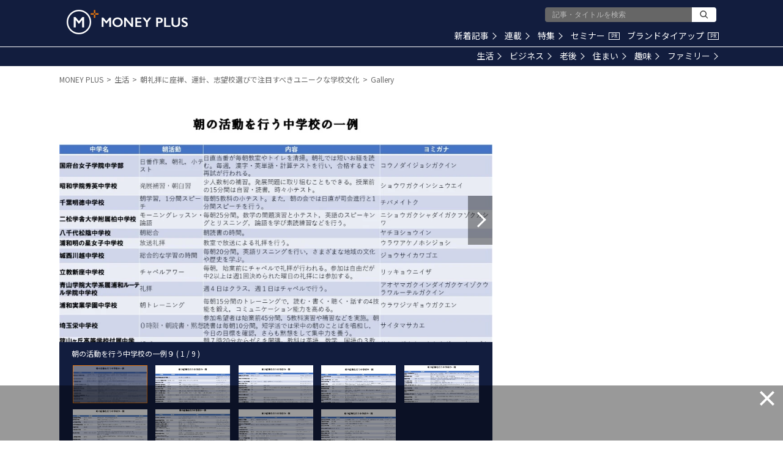

--- FILE ---
content_type: text/html; charset=utf-8
request_url: https://www.google.com/recaptcha/api2/aframe
body_size: 185
content:
<!DOCTYPE HTML><html><head><meta http-equiv="content-type" content="text/html; charset=UTF-8"></head><body><script nonce="TZlC85IzBV7d5wGqHe0KTA">/** Anti-fraud and anti-abuse applications only. See google.com/recaptcha */ try{var clients={'sodar':'https://pagead2.googlesyndication.com/pagead/sodar?'};window.addEventListener("message",function(a){try{if(a.source===window.parent){var b=JSON.parse(a.data);var c=clients[b['id']];if(c){var d=document.createElement('img');d.src=c+b['params']+'&rc='+(localStorage.getItem("rc::a")?sessionStorage.getItem("rc::b"):"");window.document.body.appendChild(d);sessionStorage.setItem("rc::e",parseInt(sessionStorage.getItem("rc::e")||0)+1);localStorage.setItem("rc::h",'1769284357503');}}}catch(b){}});window.parent.postMessage("_grecaptcha_ready", "*");}catch(b){}</script></body></html>

--- FILE ---
content_type: application/javascript; charset=utf-8
request_url: https://fundingchoicesmessages.google.com/f/AGSKWxVD2kHNV6A0MjkhvYCBxrSjptFJsntVFw7fQErore_3Ta694pGZAr1V-lztBpxxLF-xXT9cLsXFDru9FE9ivdKtjGiqwkfILef9mRQb-jjVmyhUhfgLsPkD44YOfxUQ_jbl3TnrIfh6JWfrVp1enhzmH_vMtkOGIuLvZRknDyRb5KZ5JFoLbJrEKhMw/_/adtaily_/ads/bottom.?phpAds_/google/adv./lazy-ads.
body_size: -1289
content:
window['f5e6f597-7914-4167-9d05-47ea340766c2'] = true;